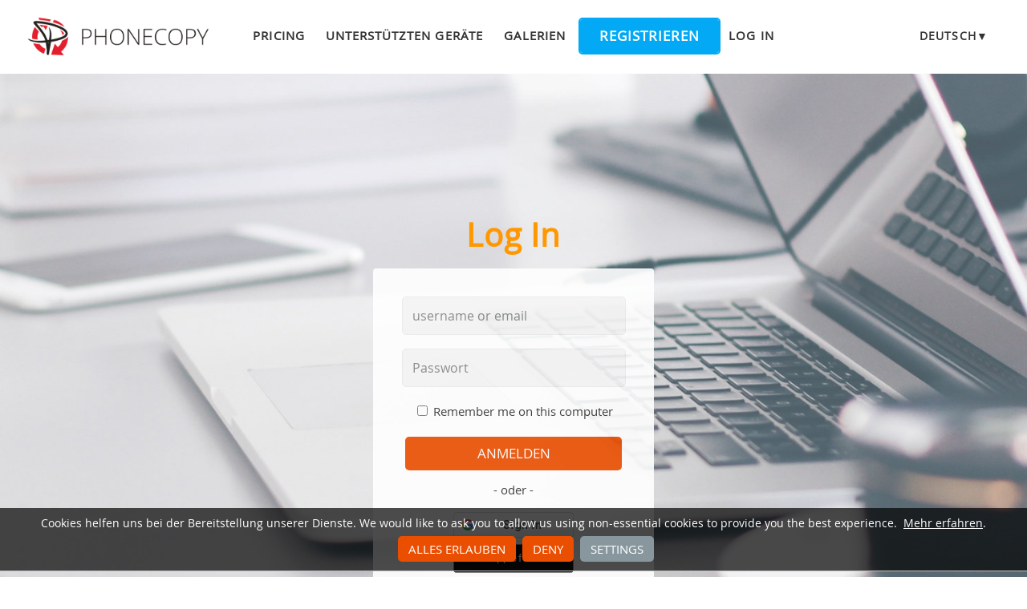

--- FILE ---
content_type: text/html;charset=utf-8
request_url: https://www.phonecopy.com/de/signin?referrer=gallery%2F8itd6F66chGR%2F3587198-svatebni-loze
body_size: 4871
content:
<!DOCTYPE html>
<html lang="de" data-lang="de">
<head>
    <title>Log In - PhoneCopy</title>
    <meta charset="utf-8" />
    <meta name="viewport" content="initial-scale=1.0, user-scalable=yes">
    <meta name="description" content="Transfer your contacts and other data between your phone and an online storage. Keep your data in sync, backed up, and accessible anywhere with PhoneCopy." />
    <meta name="keywords" content="phone backup, contacts backup, Mediensicherung, phone synchronization, Kontakte übertragen" />
    <meta http-equiv="X-UA-Compatible" content="IE=Edge" />
    <link href="/static/css/application.css?t=20260114T131442" rel="preload" as="style" media="screen">
    <link href="/static/css/application.css?t=20260114T131442" rel="stylesheet" media="screen">
    <link rel="preload" href="/static/css/fa-icons.css?t=20260114T131442" media="screen" as="style" onload="this.onload=null;this.rel='stylesheet'">
    <noscript><link rel="stylesheet" href="/static/css/fa-icons.css?t=20260114T131442" media="screen"></noscript>
    

    <link rel="apple-touch-icon" sizes="57x57" href="/static/images/favicon/apple-touch-icon-57x57.png">
    <link rel="apple-touch-icon" sizes="114x114" href="/static/images/favicon/apple-touch-icon-114x114.png">
    <link rel="apple-touch-icon" sizes="72x72" href="/static/images/favicon/apple-touch-icon-72x72.png">
    <link rel="apple-touch-icon" sizes="144x144" href="/static/images/favicon/apple-touch-icon-144x144.png">
    <link rel="apple-touch-icon" sizes="60x60" href="/static/images/favicon/apple-touch-icon-60x60.png">
    <link rel="apple-touch-icon" sizes="120x120" href="/static/images/favicon/apple-touch-icon-120x120.png">
    <link rel="apple-touch-icon" sizes="76x76" href="/static/images/favicon/apple-touch-icon-76x76.png">
    <link rel="apple-touch-icon" sizes="152x152" href="/static/images/favicon/apple-touch-icon-152x152.png">
    <link rel="apple-touch-icon" sizes="180x180" href="/static/images/favicon/apple-touch-icon-180x180.png">
    <link rel="icon" type="image/png" href="/static/images/favicon/favicon-192x192.png" sizes="192x192">
    <link rel="icon" type="image/png" href="/static/images/favicon/favicon-160x160.png" sizes="160x160">
    <link rel="icon" type="image/png" href="/static/images/favicon/favicon-96x96.png" sizes="96x96">
    <link rel="icon" type="image/png" href="/static/images/favicon/favicon-16x16.png" sizes="16x16">
    <link rel="icon" type="image/png" href="/static/images/favicon/favicon-32x32.png" sizes="32x32">
    <meta name="msapplication-TileColor" content="#2d89ef">
    <meta name="msapplication-TileImage" content="/static/images/favicon/mstile-144x144.png">
    <link rel="canonical" href="https://www.phonecopy.com/de/signin">
    <link rel="alternate" href="https://www.phonecopy.com/en/signin" hreflang="en">
    <link rel="alternate" href="https://www.phonecopy.com/cs/signin" hreflang="cs">
    <link rel="alternate" href="https://www.phonecopy.com/de/signin" hreflang="de">
    <link rel="alternate" href="https://www.phonecopy.com/es/signin" hreflang="es">
    <link rel="alternate" href="https://www.phonecopy.com/pt/signin" hreflang="pt">
    <link rel="alternate" href="https://www.phonecopy.com/ru/signin" hreflang="ru">
    <link rel="alternate" href="https://www.phonecopy.com/fr/signin" hreflang="fr">
    <link rel="alternate" href="https://www.phonecopy.com/tr/signin" hreflang="tr">

    <meta name="appleid-signin-client-id" content="com.phonecopy.service.prod">
    <meta name="appleid-signin-scope" content="email">
    <meta name="appleid-signin-redirect-uri" content="https://www.phonecopy.com/de/oauth/apple/redirect">
    <meta name="appleid-signin-state" content="db0dd53b-c8a3-48b1-9a52-8ce95732eff6">
    <meta name="appleid-signin-nonce" content="60fdee18-13d2-48c4-9344-d927024dff7f">
    <meta name="appleid-signin-use-popup" content="true">

    

    <meta property="og:site_name" content="PhoneCopy">
    <meta name="twitter:site" content="@phonecopy">
    <meta name="twitter:creator" content="@phonecopy">
    <meta name="twitter:card" content="summary">

    <meta property="og:title" content="Log In"/>
    <meta name="twitter:title" content="Log In">
    <meta property="og:type" content="article"/>
    <meta property="og:image" content="https://www.phonecopy.com/static/images/favicon/favicon-160x160.png"/>
    <meta name="twitter:image" content="https://www.phonecopy.com/static/images/favicon/favicon-160x160.png">
    <meta property="og:description" content="Transfer your contacts and other data between your phone and an online storage. Keep your data in sync, backed up, and accessible anywhere with PhoneCopy."/>
    <meta name="twitter:description" content="Transfer your contacts and other data between your phone and an online storage. Keep your data in sync, backed up, and accessible anywhere with PhoneCopy."/>

<script type="application/ld+json">
{
  "@context": "http://schema.org",
  "@type": "Article",
  "mainEntityOfPage": {
    "@type": "WebPage",
    "@id": "https://www.phonecopy.com/"
  },
  "headline": "Log In",
  "image": [
      "https://www.phonecopy.com/static/images/favicon/favicon-160x160.pngg"
  ],
  "datePublished": "2012-04-01T09:00:00",
  "dateModified": "2026-01-14T13:14:42.216377",
  "author": {
    "@type": "Organization",
    "name": "phonecopy.com",
    "logo": {
      "@type": "ImageObject",
      "url": "https://www.phonecopy.com/static/images/favicon/favicon-160x160.png"
    }
  },
  "publisher": {
    "@type": "Organization",
    "name": "phonecopy.com",
    "logo": {
      "@type": "ImageObject",
      "url": "https://www.phonecopy.com/static/images/favicon/favicon-160x160.png"
    }
  },
  "description": "Transfer your contacts and other data between your phone and an online storage. Keep your data in sync, backed up, and accessible anywhere with PhoneCopy."
}
</script>





<script type="text/javascript">
  var _gaq = _gaq || [];
</script>

</head>

<body class="bp  signin">
<input id="pageK" type="hidden" value="" />
<input id="tokenInterval" type="hidden" value="1800000.0" />

<div id="header">
    <a class="logo" href="/de/">Phonecopy - Your Personal Cloud</a>
    <div class="nav-block hiddenIfNarrow" id="nav-block">
        <ul>
            <li><a href="/de/pages/pricing">Pricing</a></li>
            <li><a href="/de/phones">Unterstützten geräte</a></li>
            <li><a href="/de/gallery/catalog">Galerien</a></li>
                <li><a class="button" href="/de/registration/form?referrer=gallery%2F8itd6F66chGR%2F3587198-svatebni-loze" id="linkSignUp">Registrieren</a>
    <li><a href="/de/signin?referrer=gallery%2F8itd6F66chGR%2F3587198-svatebni-loze">Log in</a>

        </ul>
    </div>
    <div class="lang-block">
        <div class="language expander">
<span class="select">Deutsch&#9660;</span>
<ul class="language-list">
        <li><a href="/en/signin?referrer=gallery%2F8itd6F66chGR%2F3587198-svatebni-loze">english</a></li>
        <li><a href="/cs/signin?referrer=gallery%2F8itd6F66chGR%2F3587198-svatebni-loze">čeština</a></li>
        <li><a href="/es/signin?referrer=gallery%2F8itd6F66chGR%2F3587198-svatebni-loze">español</a></li>
        <li><a href="/pt/signin?referrer=gallery%2F8itd6F66chGR%2F3587198-svatebni-loze">português</a></li>
        <li><a href="/ru/signin?referrer=gallery%2F8itd6F66chGR%2F3587198-svatebni-loze">русский</a></li>
        <li><a href="/fr/signin?referrer=gallery%2F8itd6F66chGR%2F3587198-svatebni-loze">français</a></li>
        <li><a href="/tr/signin?referrer=gallery%2F8itd6F66chGR%2F3587198-svatebni-loze">Türkçe</a></li>
</ul>

</div>

    </div>
    <a id="menu-button" href="#" data-component="offcanvas" data-target="#offcanvas-wrapper" data-direction="right" data-width="300px" data-push="false">
        <i class="menu-icon"></i>
    </a>
</div>

<div id="cookieAgreement" class="messages notice hidden">
    <span class="cookie-agreement-group-initial">
    Cookies helfen uns bei der Bereitstellung unserer Dienste.
    We would like to ask you to allow us using non-essential cookies to provide you the best experience.
    </span>
    <span class="cookie-agreement-group-settings">
    Please select cookie categories to allow.
    </span>
    <a href="/de/pages/cookies_policy" target="_blank">Mehr erfahren</a>.
    <div class="cookie-agreement-group-settings button-group">
        <label><input class="cookie-agreement-functional" type="checkbox" checked disabled>Functional (mandatory, deliver app functionality)</label>
        <label><input class="cookie-agreement-statistics" type="checkbox">Analytics (Webbesuch, Leistung)</label>
        <label><input class="cookie-agreement-ads" type="checkbox">Anzeigen (personalisierte Anzeigen)</label>
        <a href="#" class="cookie-agreement-save button preferred">Speichern</a>
    </div>
    <div class="cookie-agreement-group-initial button-group">
        <a href="#" class="cookie-agreement-allow button preferred">Alles erlauben</a>
        <a href="#" class="cookie-agreement-deny button preferred">Deny</a>
        <a href="#" class="cookie-agreement-settings button">Settings</a>
    </div>
</div>


<div id="page-container">
<div id="page-wrap">
    <div id="page">
        <div class="content" id="content">
                <div id="messages-error" class="messages hidden">
        <ul class="error">
        </ul>
    </div>
    <div id="messages-warning" class="messages hidden">
        <ul class="notice">
        </ul>
    </div>
    <div id="messages-info" class="messages temporary hidden">
        <ul class="info">
        </ul>
    </div>
    <div id="messages-ok" class="messages temporary hidden">
        <ul class="success">
        </ul>
    </div>

            
<p id="disabled_cookies" class="error hidden">
    You cannot login to the PhoneCopy server while cookies are disabled. Please enable cookies in your browser settings.
</p>

<div class="header-wrapper">
    <div class="header-homepage">
        <div class="header-description">
            <h1 class="hero-title">Log In</h1>

            <div class="signin-block">
                
<form id="signin_form" class="form" action="https://www.phonecopy.com/de/signin" method="post">
        <input id="referrer" type="hidden" name="referrer" value="gallery/8itd6F66chGR/3587198-svatebni-loze" />
    <p>
        <label class="required canhide" for="loginUsername">username or email</label>
        <span class=control>
            <input type="text" name="username" id="loginUsername" autocomplete="username email" class="text" tabindex="1" value="" placeholder="username or email" required />
        </span>
        
    </p>
    <p>
        <label class="required canhide" for="loginPassword">Passwort</label>
        <span class=control>
            <input type="password" name="password" id="loginPassword" class="text" tabindex="2" placeholder="Passwort" required />
        </span>
    </p>
    <p>
        <span class="control no-label">
            <input type="checkbox" name="permanent_login" id="loginPermanent" value="permanent" class="text" tabindex="3" />
            <label for="loginPermanent">Remember me on this computer</label>
        </span>
    <p>
        <span class="no-label">
            <button class="preferred big" type="submit" id="loginSubmit" tabindex="4">Anmelden</button>
        </span>
    </p>
        <div class="oauth-signup-separator">oder</div>
    <div class="oauth-signup">
        <div id="g_id_onload"
     data-client_id="514624914478-1celhq69fgpju7t79qb1j17e5h718js4.apps.googleusercontent.com"
     data-context="signin"
     data-ux_mode="popup"
     data-callback="onGoogleSignUp"
     data-nonce="b121f0d1-d7a1-415d-ad47-0445f64344f4"
     data-auto_prompt="false">
</div>
<div class="g_id_signin"
     data-type="standard"
     data-shape="rectangular"
     data-theme="outline"
     data-text="signin"
     data-size="medium"
     data-logo_alignment="left"
     data-width="150">
</div>

        <div id="appleid-signin" data-color="black" data-border="true" data-border-radius="5" data-width="150" data-height="36" data-type="continue"></div>
    </div>

    <div class="hint">
    Don&#39;t have an account yet?
            <a href="/de/registration/form?referrer=gallery%2F8itd6F66chGR%2F3587198-svatebni-loze">Hier registrieren!</a>
    </div>
    <div class="hint">
       <a id="linkLostPassword" href="/de/password/lost">Benutzername oder Passwort vergessen?</a>
   </div>

</form>

            </div>
        </div>


        <div class="header-separator-wrapper">
            <div class="header-separator">
                <svg preserveAspectRatio="none" width="1000" height="100" viewBox="0 0 1000 100" xmlns="http://www.w3.org/2000/svg">
                    <g fill="none">
                        <path class="svg-white-bg" d="M-1.23 78.87c186.267-24.436 314.878-36.485 385.833-36.147 106.432.506 167.531 21.933 236.417 21.933s183.312-50.088 254.721-55.62c47.606-3.688 89.283 2.613 125.03 18.901v72.063l-1002 1.278v-22.408z" fill="#000"></path>
                        <path class="svg-accent" d="M-1.23 87.791c171.627-34.447 300.773-52.658 387.438-54.634 129.998-2.964 166.902 40.422 235.909 40.422s175.29-63.463 246.825-68.994c47.69-3.687 91.633 10.063 131.828 41.25" stroke="#50E3C2" stroke-width="1"></path>
                    </g>
                </svg>
            </div>
        </div>
    </div>
</div>

        </div>
    </div>
</div>
</div>

<div id="footer-stripe">
<div id="footer-container">
<div id="footer-wrap" class="footer-wrap">
    <div id="footer">
        <div class="footer-group">
            <div class="caption">Unterstützung</div>
            <ul>
                <li><a href="/de/pages/how_to_list">How to articles</a>
                <li><a href="/de/phones/">Unterstützten geräte</a>
                <li><a href="/de/discussion/">Diskussion</a>
                <li><a href="/de/help/">Hilfe</a>
            </ul>
        </div>
        <div class="footer-group">
            <div class="caption">Medien</div>
            <ul>
                <li><a href="/de/pages/about_us">Über uns</a>
                <li><a href="/de/pages/user_reviews">User reviews</a>
                <li><a href="https://blog.phonecopy.com/en/" target="_blank">Blog</a>
                <li><a href="https://www.facebook.com/PhoneCopy" target="_blank">Facebook</a>, <a href="https://www.youtube.com/phonecopy" target="_blank">Youtube</a>
            </ul>
        </div>
        <div class="footer-group">
            <div class="caption">Anwendungen</div>
            <ul>
                <li><a href="https://android.phonecopy.com/index-en.html">Android</a>
                <li><a href="https://iphone.phonecopy.com/index-en.html">iPhone, iPad</a>
                <li><a href="https://windows.phonecopy.com/en">Windows 10</a>
                <li><a href="https://kaios.phonecopy.com/index-en.html">KaiOS</a>
            </ul>
        </div>
        <div class="footer-group last">
            <div class="caption">Rules</div>
            <ul>
                <li><a href="/de/pages/terms_of_service">Nutzungsbedingungen</a>
                <li><a href="/de/pages/eu_user_consent">User consent</a>
                <li><a href="/de/pages/privacy_policy">Privacy policy</a>
                <li><a href="/de/pages/pricing">Pricing</a>
            </ul>
        </div>
    </div>
    <div id="copyright">
        &copy; 2026 All rights reserved by PhoneCopy.com  &nbsp; <a href="#" onclick="Dom.removeClass(cookieAgreement, 'hidden'); return false;">Cookie-Einstellungen</a>
    </div>
    <div id="offcanvas-wrapper" class="hide force-hide offcanvas-right">
        <div class="offcanvas-top">
            <div class="close-holder">
                <span class="close"></span>
            </div>
            <div class="logo-holder">
                <a href="/de/" class="custom-logo-link" rel="home">
                    <img src="/static/images/logo-new-neg.png" class="custom-logo" alt="PhoneCopy" />
                </a>
            </div>
        </div>
        <div id="offcanvas-menu" class="menu-menu-1-container">
            <ul id="offcanvas_menu" class="offcanvas_menu">
                <li class="menu-item">
                    <a href="/de/pages/pricing">Pricing</a></li>
                <li class="menu-item">
                    <a href="/de/phones">Unterstützten geräte</a></li>
                <li class="menu-item">
                    <a href="/de/gallery/catalog">Galerien</a></li>
                    <li class="button menu-item">
                        <a href="/de/registration/form">Registrieren</a></li>
                    <li class="menu-item">
                        <a href="/de/signin">Log in</a></li>
            </ul>
                <ul class="language-list">
        <li><a href="/en/signin?referrer=gallery%2F8itd6F66chGR%2F3587198-svatebni-loze">en</a></li>
        <li><a href="/cs/signin?referrer=gallery%2F8itd6F66chGR%2F3587198-svatebni-loze">cs</a></li>
        <li><a href="/es/signin?referrer=gallery%2F8itd6F66chGR%2F3587198-svatebni-loze">es</a></li>
        <li><a href="/pt/signin?referrer=gallery%2F8itd6F66chGR%2F3587198-svatebni-loze">pt</a></li>
        <li><a href="/ru/signin?referrer=gallery%2F8itd6F66chGR%2F3587198-svatebni-loze">ru</a></li>
        <li><a href="/fr/signin?referrer=gallery%2F8itd6F66chGR%2F3587198-svatebni-loze">fr</a></li>
        <li><a href="/tr/signin?referrer=gallery%2F8itd6F66chGR%2F3587198-svatebni-loze">tr</a></li>
</ul>

        </div>
    </div>

</div>
</div>
</div>

    <script type="text/javascript" src="/static/aggregated/base.js?t=20260114T131442"></script>
    <script type="text/javascript" src="/static/aggregated/connection.js?t=20260114T131442"></script>
    <script type="text/javascript" src="/static/js/jquery.js?t=20260114T131442"></script>
    <script type="text/javascript" src="/static/js/jquery-noconflict.js?t=20260114T131442"></script>
    <script type="text/javascript" src="/static/js/kube-min.js?t=20260114T131442"></script>
    <script type="text/javascript" src="/static/js/pc/site/main.js?t=20260114T131442"></script>
    <script type="text/javascript" src="/static/js/pc/site/signin.js?t=20260114T131442"></script>

    <script type="text/javascript" src="/static/js/pc/locale/de.js?t=20260114T131442"></script>

<script type="text/javascript">
    YAHOO.namespace('pc.config').staticHash = '20260114T131442';
    YAHOO.pc.site.focus = 'loginUsername';
</script>

<script src="https://accounts.google.com/gsi/client" async defer></script>
<script type="text/javascript" src="https://appleid.cdn-apple.com/appleauth/static/jsapi/appleid/1/de_DE/appleid.auth.js" async defer></script>


</body>
</html>
